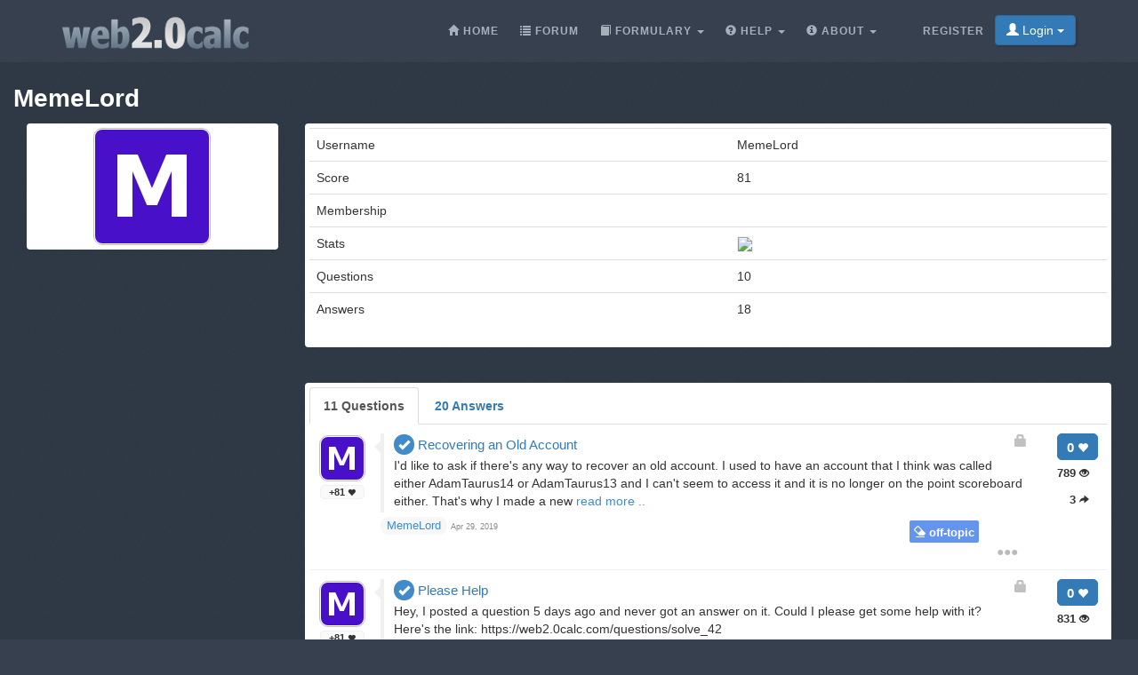

--- FILE ---
content_type: text/html;charset=utf-8
request_url: https://web2.0calc.com/members/memelord/
body_size: 6794
content:
<!DOCTYPE html><html lang="en" class=" questions"><head><!-- (c) 2006-2026 Andre Massow britnex@gmail.com --><meta http-equiv="Content-Type" content="text/html; charset=utf-8" /><link rel="shortcut icon" href="/favicon.ico" type="image/x-ico; charset=binary" /><link rel="icon" href="/favicon.ico" type="image/x-ico; charset=binary" /><link rel="preload" href="/fonts/glyphicons-halflings-regular.woff2" as="font" type="font/woff2"><link rel="stylesheet" href="/css/web2.0calc.css?v135" /><link rel="canonical" href="https://web2.0calc.com/members/memelord/" /><meta name="generator" content="0calc10.0" /><meta name="description" content="Free Online Scientific Notation Calculator. Solve advanced problems in Physics, Mathematics and Engineering. Math Expression Renderer, Plots, Unit Converter, Equation Solver, Complex Numbers, Calculation History." /><meta name="keywords" content="calculator, web calculator, web2.0, online, calculator, calc, tool, scientific calculator, math" /><!-- FOUC --><style>body {
background-color: #36404f;}
nav a {
color: white;}
</style><title>Member:
MemeLord
</title><link rel="stylesheet" href="/css/forum.css?v1" /><meta name="robots" content="noindex" /></head><body><div class="navbar navbar-default navbar-fixed-top"><div class="container"><div class="navbar-header"><button data-target=".navbar-collapse" data-toggle="collapse"
class="navbar-toggle" type="button"><span class="icon-bar"></span> <span class="icon-bar"></span> <span
class="icon-bar"></span></button><a href="/" class="navbar-brand"><img src="/img/web2.0calc.png" alt="web2.0calc" class="img-responsive" /></a></div><nav><div class="navbar-collapse collapse"><ul class="nav navbar-nav overtoggle pull-right"><li class=""><a href="/register/"><span>Register</span></a></li><li class="nohover "><button id="loginbtn" class="loginbtn btn btn-primary dropdown-toggle" type="button"><span class="glyphicon glyphicon-user"></span> Login <span class="caret"></span></button><div id="logindropmenu" class="dropdown-menu"><form class="form-horizontal" method="post" action="https://web2.0calc.com/members/memelord/"><div class=""><label for="loginusername">Username</label> <input class="textfield" type="text" value="" placeholder="" id="loginusername" name="loginusername" /></div><div class=""><label for="loginpassword">Password</label> <input class="textfield" type="password" placeholder="" id="loginpassword" name="loginpassword" /></div><button type="submit" name="controller" value="login" class="btn btn-primary pull-right">Login</button><small class="pull-left passwordrecovery"><a href="/register/resetpassword.html">forgot&#160;your&#160;password?</a></small><div class="clearfix"></div><hr><input type="hidden" name="logincookies" value="1" /></form></div></li></ul><ul class="nav navbar-nav overtoggle autosize pull-right" id="menubar"><li data-prio="3" id="menuhome" title="Home" class=""><a href="/"><span class="glyphicon glyphicon-home" aria-hidden="true"></span>&#160;<span>Home</span></a></li><li data-prio="1" id="menuforum" title="Forum" class=""><a class="dropdown-toggle" href="/questions/"><span class="glyphicon glyphicon-list" aria-hidden="true"></span>&#160;<span>Forum</span><sup id="newquestioncount" class="badge">+0</sup></a></li><li data-prio="4" id="menuformulary" title="Formulary" class="dropdown"><a data-toggle="dropdown" class="dropdown-toggle" href="/formulary/"><span class="glyphicon glyphicon-book" aria-hidden="true"></span>&#160;<span>Formulary</span> <b class="caret"></b></a><ul class="dropdown-menu"><li><a href="/formulary/math">Maths</a></li></ul></li><li data-prio="3" id="menuhelp" title="Help" class="dropdown"><a data-toggle="dropdown" class="dropdown-toggle" href="/help/"><span class="glyphicon glyphicon-question-sign" aria-hidden="true"></span>&#160;<span>Help</span> <b class="caret"></b></a><ul class="dropdown-menu"><li><a href="/help/complex-numbers">Complex Numbers</a></li><li><a href="/help/integral-calculus">Integral Calculus</a></li><li><a href="/help/differential-calculus">Differential Calculus</a></li><li><a href="/help/equations">Equations</a></li><li><a href="/help/graphs">Graphs</a></li><li><a href="/help/linalg">Linear Algebra</a></li><li><a href="/help/number-theory">Number theory</a></li><li><a href="/help/percent">Percent</a></li><li><a href="/help/standard-functions">Standard Functions <span class="glyphicon glyphicon-fire" aria-hidden="true"></span></a></li><li><a href="/help/statistics">Statistics</a></li><li><a href="/help/trigonometry">Trigonometry</a></li><li><a href="/help/unit-conversion">Unit Conversion</a></li><li><a href="/help/units">Units</a></li></ul></li><li data-prio="1" class="dropdown" title="About"><a data-toggle="dropdown"
class="dropdown-toggle" href="/imprint/"><span class="glyphicon glyphicon-info-sign" aria-hidden="true"></span>&#160;<span>About</span> <b
class="caret"></b></a><ul class="dropdown-menu"><li><a href="/imprint/">Imprint</a></li><li><a href="/privacy/">Privacy Policy</a></li><li><a href="/tos/">Terms of Service</a></li><li class="divider"></li><li><a href="/credits/" rel="nofollow">Credits</a></li><li class="divider"></li><li><a href="https://plus.google.com/108772686782622828406/posts"><span class="glyphicon glyphicon-globe"></span> Google+</a></li><li><a target="_blank" href="https://www.facebook.com/Web-20-scientific-calculator-204577902909300/"><span class="glyphicon glyphicon-globe"></span> Facebook</a></li><li class="divider"></li><li><a href="mailto:britnex@gmail.com"><span class="glyphicon glyphicon-envelope"></span> Contact Email</a></li></ul></li><li><a href="/">&#160;</a></li></ul></div><!--/.navbar-collapse --></nav></div></div><div>&#160;</div><div class="container"><h1><a href=""><strong>MemeLord</strong></a></h1><div class="row"><div class="col-md-3"><div class="panel panel-default"><div class="panel-body text-center"><a href="/members/memelord/" class="avatar w128"><img class="avatarimg" alt="avatar" src="/img/avatars-128/memelord.png?v=13"></a></div></div></div><div class="col-md-9"><div class="panel panel-default"><div class="panel-body"><form method="post"><table class="table membertable"><tbody><tr><td>Username</td><td>MemeLord</td></tr><tr><td>Score</td><td>81</td></tr><tr><td>Membership</td><td></td></tr><tr><td>Stats
</td><td><img class="usagestats" src="/api/members?usagestats=memelord" /></td></tr><tr><td>Questions
</td><td>10
</td></tr><tr><td>Answers
</td><td>18
</td></tr></tbody></table></form></div></div><br /><div class="panel panel-default"><div class="panel-body"><div><ul class="nav nav-tabs" role="tablist"><li role="presentation" class="active"><a href="#questions" aria-controls="home" role="tab" data-toggle="tab"><strong>11 Questions</strong></a></li><li role="presentation" class=""><a href="#answers" aria-controls="profile" role="tab" data-toggle="tab"><strong>20 Answers</strong></a></li></ul><div class="tab-content"><div role="tabpanel" class="tab-pane active" id="questions"><div id="question-recovering-an-old-account" class="questionrow clearfix" data-uri="recovering-an-old-account" data-answers="3"><div class="stats"><div class="score"><strong>0 <span class="glyphicon glyphicon-heart" aria-hidden="true"></span></strong></div><div class="views"><strong>789 <span class="glyphicon glyphicon-eye-open" aria-hidden="true"></span></strong></div><div class="answers"><strong>3 <span class="glyphicon glyphicon-share-alt" aria-hidden="true"></span></strong></div></div><div class="user"><a href="/members/memelord" class="avatar w48"><img class="avatarimg" alt="avatar" src="/img/avatars-48/memelord.png?v=13" /></a><small class="badge score">+81&#160;<span class="glyphicon glyphicon-heart" aria-hidden="true"></span></small></div><div class="summary"><span class="glyphicon glyphicon-lock pull-right" aria-hidden="true"></span><h3><a href="/questions/recovering-an-old-account"><span class="glyphicon glyphicon-ok" title="question answered" aria-hidden="true"></span>&#160;Recovering an Old Account
</a></h3><div class="html"><a href="/questions/recovering-an-old-account">I'd like to ask if there's any way to recover an old account. I used to have an account that I think was called either AdamTaurus14 or AdamTaurus13 and I can't seem to access it and it is no longer on the point scoreboard either. That's why I made a new
</a><a class="more" href="/questions/recovering-an-old-account">read&#160;more&#160;..</a></div></div><div class="tags"><span class="tag off-topic"><span class="glyphicon glyphicon-erase" aria-hidden="true"></span> off-topic
</span></div><div class="answerdots"><a class="dot" href="/questions/recovering-an-old-account#r1">&#x25CF;</a><a class="dot" href="/questions/recovering-an-old-account#r2">&#x25CF;</a><a class="dot" href="/questions/recovering-an-old-account#r3">&#x25CF;</a></div><div class="creator"><a href="/members/memelord" class="name badge">MemeLord
</a>&#160;<span><span>Apr 29, 2019</span></span></div></div><div id="question-please-help_167" class="questionrow clearfix" data-uri="please-help_167" data-answers="6"><div class="stats"><div class="score"><strong>0 <span class="glyphicon glyphicon-heart" aria-hidden="true"></span></strong></div><div class="views"><strong>831 <span class="glyphicon glyphicon-eye-open" aria-hidden="true"></span></strong></div><div class="answers"><strong>6 <span class="glyphicon glyphicon-share-alt" aria-hidden="true"></span></strong></div></div><div class="user"><a href="/members/memelord" class="avatar w48"><img class="avatarimg" alt="avatar" src="/img/avatars-48/memelord.png?v=13" /></a><small class="badge score">+81&#160;<span class="glyphicon glyphicon-heart" aria-hidden="true"></span></small></div><div class="summary"><span class="glyphicon glyphicon-lock pull-right" aria-hidden="true"></span><h3><a href="/questions/please-help_167"><span class="glyphicon glyphicon-ok" title="question answered" aria-hidden="true"></span>&#160;Please Help
</a></h3><div class="html"><a href="/questions/please-help_167">Hey, I posted a question 5 days ago and never got an answer on it. Could I please get some help with it? <br> Here's the link: https://web2.0calc.com/questions/solve_42
</a></div></div><div class="tags"></div><div class="answerdots"><a class="dot" href="/questions/please-help_167#r1">&#x25CF;</a><a class="dot" href="/questions/please-help_167#r2">&#x25CF;</a><a class="dot" href="/questions/please-help_167#r3">&#x25CF;</a><a class="dot" href="/questions/please-help_167#r4">&#x25CF;</a><a class="dot" href="/questions/please-help_167#r5">&#x25CF;</a><a class="dot" href="/questions/please-help_167#r6">&#x25CF;</a></div><div class="creator"><a href="/members/memelord" class="name badge">MemeLord
</a>&#160;<span><span>Apr 29, 2019</span></span></div></div><div id="question-solve_42" class="questionrow clearfix" data-uri="solve_42" data-answers="1"><div class="stats"><div class="score"><strong>0 <span class="glyphicon glyphicon-heart" aria-hidden="true"></span></strong></div><div class="views"><strong>746 <span class="glyphicon glyphicon-eye-open" aria-hidden="true"></span></strong></div><div class="answers"><strong>1 <span class="glyphicon glyphicon-share-alt" aria-hidden="true"></span></strong></div></div><div class="user"><a href="/members/memelord" class="avatar w48"><img class="avatarimg" alt="avatar" src="/img/avatars-48/memelord.png?v=13" /></a><small class="badge score">+81&#160;<span class="glyphicon glyphicon-heart" aria-hidden="true"></span></small></div><div class="summary"><span class="glyphicon glyphicon-lock pull-right" aria-hidden="true"></span><h3><a href="/questions/solve_42">Solve
</a></h3><div class="html"><a href="/questions/solve_42">Solve each equation on the interval . <br> 1) <br> 2)
</a></div></div><div class="tags"></div><div class="answerdots"><a class="dot" href="/questions/solve_42#r1">&#x25CF;</a></div><div class="creator"><a href="/members/memelord" class="name badge">MemeLord
</a>&#160;<span><span>Apr 23, 2019</span></span></div></div><div id="question-solve_41" class="questionrow clearfix" data-uri="solve_41" data-answers="2"><div class="stats"><div class="score"><strong>0 <span class="glyphicon glyphicon-heart" aria-hidden="true"></span></strong></div><div class="views"><strong>840 <span class="glyphicon glyphicon-eye-open" aria-hidden="true"></span></strong></div><div class="answers"><strong>2 <span class="glyphicon glyphicon-share-alt" aria-hidden="true"></span></strong></div></div><div class="user"><a href="/members/memelord" class="avatar w48"><img class="avatarimg" alt="avatar" src="/img/avatars-48/memelord.png?v=13" /></a><small class="badge score">+81&#160;<span class="glyphicon glyphicon-heart" aria-hidden="true"></span></small></div><div class="summary"><span class="glyphicon glyphicon-lock pull-right" aria-hidden="true"></span><h3><a href="/questions/solve_41">Solve
</a></h3><div class="html"><a href="/questions/solve_41">Solve each equation on the interval .
</a></div></div><div class="tags"></div><div class="answerdots"><a class="dot" href="/questions/solve_41#r1">&#x25CF;</a><a class="dot" href="/questions/solve_41#r2">&#x25CF;</a></div><div class="creator"><a href="/members/memelord" class="name badge">MemeLord
</a>&#160;<span><span>Apr 21, 2019</span></span></div></div><div id="question-write-the-trigonometric-expression-as-an-algebraic" class="questionrow clearfix" data-uri="write-the-trigonometric-expression-as-an-algebraic" data-answers="4"><div class="stats"><div class="score"><strong>0 <span class="glyphicon glyphicon-heart" aria-hidden="true"></span></strong></div><div class="views"><strong>1219 <span class="glyphicon glyphicon-eye-open" aria-hidden="true"></span></strong></div><div class="answers"><strong>4 <span class="glyphicon glyphicon-share-alt" aria-hidden="true"></span></strong></div></div><div class="user"><a href="/members/memelord" class="avatar w48"><img class="avatarimg" alt="avatar" src="/img/avatars-48/memelord.png?v=13" /></a><small class="badge score">+81&#160;<span class="glyphicon glyphicon-heart" aria-hidden="true"></span></small></div><div class="summary"><span class="glyphicon glyphicon-lock pull-right" aria-hidden="true"></span><h3><a href="/questions/write-the-trigonometric-expression-as-an-algebraic"><span class="glyphicon glyphicon-ok" title="question answered" aria-hidden="true"></span>&#160;Write The Trigonometric Expression as an Algebraic Expression in u
</a></h3><div class="html"><a href="/questions/write-the-trigonometric-expression-as-an-algebraic">Write as an algebraic expression of u.
</a></div></div><div class="tags"></div><div class="answerdots"><a class="dot" href="/questions/write-the-trigonometric-expression-as-an-algebraic#r1">&#x25CF;</a><a class="dot" href="/questions/write-the-trigonometric-expression-as-an-algebraic#r2">&#x25CF;</a><a class="dot" href="/questions/write-the-trigonometric-expression-as-an-algebraic#r3">&#x25CF;</a><a class="dot" href="/questions/write-the-trigonometric-expression-as-an-algebraic#r4">&#x25CF;</a></div><div class="creator"><a href="/members/memelord" class="name badge">MemeLord
</a>&#160;<span><span>Apr 20, 2019</span></span></div></div><div id="question-find-the-exact-value-no-calculator" class="questionrow clearfix" data-uri="find-the-exact-value-no-calculator" data-answers="3"><div class="stats"><div class="score"><strong>0 <span class="glyphicon glyphicon-heart" aria-hidden="true"></span></strong></div><div class="views"><strong>1222 <span class="glyphicon glyphicon-eye-open" aria-hidden="true"></span></strong></div><div class="answers"><strong>3 <span class="glyphicon glyphicon-share-alt" aria-hidden="true"></span></strong></div></div><div class="user"><a href="/members/memelord" class="avatar w48"><img class="avatarimg" alt="avatar" src="/img/avatars-48/memelord.png?v=13" /></a><small class="badge score">+81&#160;<span class="glyphicon glyphicon-heart" aria-hidden="true"></span></small></div><div class="summary"><span class="glyphicon glyphicon-lock pull-right" aria-hidden="true"></span><h3><a href="/questions/find-the-exact-value-no-calculator"><span class="glyphicon glyphicon-ok" title="question answered" aria-hidden="true"></span>&#160;Find the Exact Value (No Calculator)
</a></h3><div class="html"><a href="/questions/find-the-exact-value-no-calculator">Find the exact value, if any, of each composite function. If there is no value, say it is “not defined.” Do not use a <br>calculator. <br> . I would know how to do it, other than the fact that isn't on the unit circle. How would I solve this
</a><a class="more" href="/questions/find-the-exact-value-no-calculator">read&#160;more&#160;..</a></div></div><div class="tags"></div><div class="answerdots"><a class="dot" href="/questions/find-the-exact-value-no-calculator#r1">&#x25CF;</a><a class="dot" href="/questions/find-the-exact-value-no-calculator#r2">&#x25CF;</a><a class="dot" href="/questions/find-the-exact-value-no-calculator#r3">&#x25CF;</a></div><div class="creator"><a href="/members/memelord" class="name badge">MemeLord
</a>&#160;<span><span>Apr 17, 2019</span></span></div></div><div id="question-my-last-question" class="questionrow clearfix" data-uri="my-last-question" data-answers="3"><div class="stats"><div class="score"><strong>+1 <span class="glyphicon glyphicon-heart" aria-hidden="true"></span></strong></div><div class="views"><strong>824 <span class="glyphicon glyphicon-eye-open" aria-hidden="true"></span></strong></div><div class="answers"><strong>3 <span class="glyphicon glyphicon-share-alt" aria-hidden="true"></span></strong></div></div><div class="user"><a href="/members/memelord" class="avatar w48"><img class="avatarimg" alt="avatar" src="/img/avatars-48/memelord.png?v=13" /></a><small class="badge score">+81&#160;<span class="glyphicon glyphicon-heart" aria-hidden="true"></span></small></div><div class="summary"><span class="glyphicon glyphicon-lock pull-right" aria-hidden="true"></span><h3><a href="/questions/my-last-question"><span class="glyphicon glyphicon-ok" title="question answered" aria-hidden="true"></span>&#160;My Last Question
</a></h3><div class="html"><a href="/questions/my-last-question">On the last question I posted about inverse functions and their domains and ranges, I got a quite rude answer from a Guest. Could someone that is actually educated that could help me with my question?
</a></div></div><div class="tags"></div><div class="answerdots"><a class="dot" href="/questions/my-last-question#r1">&#x25CF;</a><a class="dot" href="/questions/my-last-question#r2">&#x25CF;</a><a class="dot" href="/questions/my-last-question#r3">&#x25CF;</a></div><div class="creator"><a href="/members/memelord" class="name badge">MemeLord
</a>&#160;<span><span>Apr 3, 2019</span></span></div></div><div id="question-inverse-functions_16" class="questionrow clearfix" data-uri="inverse-functions_16" data-answers="3"><div class="stats"><div class="score"><strong>+1 <span class="glyphicon glyphicon-heart" aria-hidden="true"></span></strong></div><div class="views"><strong>883 <span class="glyphicon glyphicon-eye-open" aria-hidden="true"></span></strong></div><div class="answers"><strong>3 <span class="glyphicon glyphicon-share-alt" aria-hidden="true"></span></strong></div></div><div class="user"><a href="/members/memelord" class="avatar w48"><img class="avatarimg" alt="avatar" src="/img/avatars-48/memelord.png?v=13" /></a><small class="badge score">+81&#160;<span class="glyphicon glyphicon-heart" aria-hidden="true"></span></small></div><div class="summary"><span class="glyphicon glyphicon-lock pull-right" aria-hidden="true"></span><h3><a href="/questions/inverse-functions_16">Inverse Functions
</a></h3><div class="html"><a href="/questions/inverse-functions_16">Don't the domain and range of a function just swap for the inverse function? <br> Example- <br> F(x)- <br> Domain: [9, )
</a><a class="more" href="/questions/inverse-functions_16">read&#160;more&#160;..</a></div></div><div class="tags"></div><div class="answerdots"><a class="dot" href="/questions/inverse-functions_16#r1">&#x25CF;</a><a class="dot" href="/questions/inverse-functions_16#r2">&#x25CF;</a><a class="dot" href="/questions/inverse-functions_16#r3">&#x25CF;</a></div><div class="creator"><a href="/members/memelord" class="name badge">MemeLord
</a>&#160;<span><span>Apr 3, 2019</span></span></div></div><div id="question-sat-prep-questions" class="questionrow clearfix" data-uri="sat-prep-questions" data-answers="3"><div class="stats"><div class="score"><strong>+3 <span class="glyphicon glyphicon-heart" aria-hidden="true"></span></strong></div><div class="views"><strong>859 <span class="glyphicon glyphicon-eye-open" aria-hidden="true"></span></strong></div><div class="answers"><strong>3 <span class="glyphicon glyphicon-share-alt" aria-hidden="true"></span></strong></div></div><div class="user"><a href="/members/memelord" class="avatar w48"><img class="avatarimg" alt="avatar" src="/img/avatars-48/memelord.png?v=13" /></a><small class="badge score">+81&#160;<span class="glyphicon glyphicon-heart" aria-hidden="true"></span></small></div><div class="summary"><span class="glyphicon glyphicon-lock pull-right" aria-hidden="true"></span><h3><a href="/questions/sat-prep-questions">SAT Prep Questions
</a></h3><div class="html"><a href="/questions/sat-prep-questions">The expression is equivalent to which of the following? <br> A) <br> B) <br> C)
</a><a class="more" href="/questions/sat-prep-questions">read&#160;more&#160;..</a></div></div><div class="tags"></div><div class="answerdots"><a class="dot" href="/questions/sat-prep-questions#r1">&#x25CF;</a><a class="dot" href="/questions/sat-prep-questions#r2">&#x25CF;</a><a class="dot" href="/questions/sat-prep-questions#r3">&#x25CF;</a></div><div class="creator"><a href="/members/memelord" class="name badge">MemeLord
</a>&#160;<span><span>Apr 3, 2019</span></span></div></div><div id="question-sat-prep-question" class="questionrow clearfix" data-uri="sat-prep-question" data-answers="2"><div class="stats"><div class="score"><strong>+1 <span class="glyphicon glyphicon-heart" aria-hidden="true"></span></strong></div><div class="views"><strong>853 <span class="glyphicon glyphicon-eye-open" aria-hidden="true"></span></strong></div><div class="answers"><strong>2 <span class="glyphicon glyphicon-share-alt" aria-hidden="true"></span></strong></div></div><div class="user"><a href="/members/memelord" class="avatar w48"><img class="avatarimg" alt="avatar" src="/img/avatars-48/memelord.png?v=13" /></a><small class="badge score">+81&#160;<span class="glyphicon glyphicon-heart" aria-hidden="true"></span></small></div><div class="summary"><span class="glyphicon glyphicon-lock pull-right" aria-hidden="true"></span><h3><a href="/questions/sat-prep-question"><span class="glyphicon glyphicon-ok" title="question answered" aria-hidden="true"></span>&#160;SAT Prep Question
</a></h3><div class="html"><a href="/questions/sat-prep-question">I have an SAT Prep question I've been trying to figure out for two days but I'm stumped. Can I get some help? <br> <br> The problem is: <br> If (that's (x^(a^2))/(x^(b^2))=x^16) and , then what is the value of ?
</a><a class="more" href="/questions/sat-prep-question">read&#160;more&#160;..</a></div></div><div class="tags"></div><div class="answerdots"><a class="dot" href="/questions/sat-prep-question#r1">&#x25CF;</a><a class="dot" href="/questions/sat-prep-question#r2">&#x25CF;</a></div><div class="creator"><a href="/members/memelord" class="name badge">MemeLord
</a>&#160;<span><span>Apr 1, 2019</span></span></div></div><div id="question-accounts_1" class="questionrow clearfix" data-uri="accounts_1" data-answers="3"><div class="stats"><div class="score"><strong>+1 <span class="glyphicon glyphicon-heart" aria-hidden="true"></span></strong></div><div class="views"><strong>899 <span class="glyphicon glyphicon-eye-open" aria-hidden="true"></span></strong></div><div class="answers"><strong>3 <span class="glyphicon glyphicon-share-alt" aria-hidden="true"></span></strong></div></div><div class="user"><a href="/members/memelord" class="avatar w48"><img class="avatarimg" alt="avatar" src="/img/avatars-48/memelord.png?v=13" /></a><small class="badge score">+81&#160;<span class="glyphicon glyphicon-heart" aria-hidden="true"></span></small></div><div class="summary"><span class="glyphicon glyphicon-lock pull-right" aria-hidden="true"></span><h3><a href="/questions/accounts_1">Accounts
</a></h3><div class="html"><a href="/questions/accounts_1">Do accounts get deleted if not used for a long time or can I just not remember my username right?
</a></div></div><div class="tags"><span class="tag off-topic"><span class="glyphicon glyphicon-erase" aria-hidden="true"></span> off-topic
</span></div><div class="answerdots"><a class="dot" href="/questions/accounts_1#r1">&#x25CF;</a><a class="dot" href="/questions/accounts_1#r2">&#x25CF;</a><a class="dot" href="/questions/accounts_1#r3">&#x25CF;</a></div><div class="creator"><a href="/members/memelord" class="name badge">MemeLord
</a>&#160;<span><span>Mar 3, 2019</span></span></div></div><ul class="pagination" data-page="1" data-next="0"><li><a aria-label="Previous"><span aria-hidden="true">&laquo;</span></a></li><li class="active"><a href="?">latest</a></li><li><a href="?questionpage=0">0</a></li><li class="active"><a href="?questionpage=-1">-1</a></li><li><a href="?questionpage=2">2</a></li><li class="active"><a href="?">latest</a></li><li><a href="?questionpage=0" aria-label="Next"><span aria-hidden="true">&raquo;</span></a></li></ul></div><div role="tabpanel" class="tab-pane " id="answers"><div id="answer-recovering-an-old-account-2" data-index="2" class="answerrow clearfix" itemtype="http://schema.org/Answer" itemscope="" itemprop="suggestedAnswer"><a class="pull-right" name="r2">&#160;</a><a class="link" href="/questions/recovering-an-old-account#r2">#2</a><div class="answer"><div class="user"><a href="/members/memelord" class="avatar w32"><img class="avatarimg" alt="avatar" src="/img/avatars-32/memelord.png?v=13" /></a><small class="badge score">+81&#160;<span class="glyphicon glyphicon-heart" aria-hidden="true"></span></small></div><div class="stats"><div class="score"><strong>+1 <span class="glyphicon glyphicon-heart" aria-hidden="true"></span></strong></div></div><div class="summary"><div class="html" itemprop="text"><a href="/questions/recovering-an-old-account#r2"><p>Nevermind I found it using the search feature. It was just AdamTaurus. Now time to cycle through the 40 passwords I've used over the years to see which one I used&nbsp;<img alt="sad" title="sad" src="/img/emoticons/smiley-cry.gif"></p></a></div></div><div class="creator" property="author" typeof="Person"><a itemscope itemtype="http://schema.org/Person" itemprop="author" href="/members/memelord" class="name badge"><small itemprop="name">MemeLord</small></a><time itemprop="dateCreated" datetime="2019-04-30T02:21:15"></time><span><span>Apr 29, 2019</span></span></div></div></div><div id="answer-please-help_167-5" data-index="5" class="answerrow clearfix" itemtype="http://schema.org/Answer" itemscope="" itemprop="suggestedAnswer"><a class="pull-right" name="r5">&#160;</a><a class="link" href="/questions/please-help_167#r5">#5</a><div class="answer"><div class="user"><a href="/members/memelord" class="avatar w32"><img class="avatarimg" alt="avatar" src="/img/avatars-32/memelord.png?v=13" /></a><small class="badge score">+81&#160;<span class="glyphicon glyphicon-heart" aria-hidden="true"></span></small></div><div class="stats"><div class="score"><strong>+1 <span class="glyphicon glyphicon-heart" aria-hidden="true"></span></strong></div></div><div class="summary"><div class="html" itemprop="text"><a href="/questions/please-help_167#r5"><p>Ok, thank you very much CPhill.</p></a></div></div><div class="creator" property="author" typeof="Person"><a itemscope itemtype="http://schema.org/Person" itemprop="author" href="/members/memelord" class="name badge"><small itemprop="name">MemeLord</small></a><time itemprop="dateCreated" datetime="2019-04-30T02:11:43"></time><span><span>Apr 29, 2019</span></span></div></div></div><div id="answer-please-help_167-3" data-index="3" class="answerrow clearfix" itemtype="http://schema.org/Answer" itemscope="" itemprop="suggestedAnswer"><a class="pull-right" name="r3">&#160;</a><a class="link" href="/questions/please-help_167#r3">#3</a><div class="answer"><div class="user"><a href="/members/memelord" class="avatar w32"><img class="avatarimg" alt="avatar" src="/img/avatars-32/memelord.png?v=13" /></a><small class="badge score">+81&#160;<span class="glyphicon glyphicon-heart" aria-hidden="true"></span></small></div><div class="stats"><div class="score"><strong>0 <span class="glyphicon glyphicon-heart" aria-hidden="true"></span></strong></div></div><div class="summary"><div class="html" itemprop="text"><a href="/questions/please-help_167#r3"><p>When I did it on Desmos (https://www.desmos.com/calculator/riwpauxdrs), I got a few solutions but I don't know what they are in radian format.</p></a></div></div><div class="creator" property="author" typeof="Person"><a itemscope itemtype="http://schema.org/Person" itemprop="author" href="/members/memelord" class="name badge"><small itemprop="name">MemeLord</small></a><time itemprop="dateCreated" datetime="2019-04-30T01:40:38"></time><span><span>Apr 29, 2019</span></span></div></div></div><div id="answer-trigonometric-equations_5-1" data-index="1" class="answerrow clearfix" itemtype="http://schema.org/Answer" itemscope="" itemprop="suggestedAnswer"><a class="pull-right" name="r1">&#160;</a><a class="link" href="/questions/trigonometric-equations_5#r1">#1</a><div class="answer"><div class="user"><a href="/members/memelord" class="avatar w32"><img class="avatarimg" alt="avatar" src="/img/avatars-32/memelord.png?v=13" /></a><small class="badge score">+81&#160;<span class="glyphicon glyphicon-heart" aria-hidden="true"></span></small></div><div class="stats"><div class="score"><strong>+2 <span class="glyphicon glyphicon-heart" aria-hidden="true"></span></strong></div></div><div class="summary"><div class="html" itemprop="text"><a href="/questions/trigonometric-equations_5#r1"><p>1)&nbsp;<span class="math-tex">\(sin(2x)-sin(x)cos(x)=cos(x)\)</span></p> <p>For the sin (2x), you can use the Double Angle Formula of&nbsp;<span class="math-tex">\(sin(2x)=2sin(x)cos(x)\)</span>.</p> <p><span class="math-tex">\(2sin(x)cos(x)-sin(x)cos(x)=cos(x)\)</span></p> <p>Then the&nbsp;<span class="math-tex">\(2sin(x)cos(x)-sin(x)cos(x)\)</span>&nbsp;simplifies to&nbsp;<span class="math-tex">\(sin(x)cos(x)\)</span>.</p> <p><span class="math-tex">\(sin(x)cos(x)=cos(x)\)</span></p> <p>Then subtract cos(x) from both sides.</p> <p><span class="math-tex">\(sin(x)cos(x)-cos(x)=0\)</span></p> <p>You can factor the cos(x) out.</p> <p><span class="math-tex">\(cos(x)(sin(x)-1)=0\)</span></p> <p>Then, set both terms equal to 0.</p> <p><span class="math-tex">\(cos(x)=0,sin(x)-1=0\)</span></p> <p>Add 1 to both sides on the sin(x) function.</p> <p><span class="math-tex">\(cos(x)=0,sin(x)=1\)</span></p> <p>Then, take the inverse of both functions.</p> <p><span class="math-tex">\(x=cos^{-1}(0),x=sin^{-1}(1)\)</span></p> <p>The only values that satisfy those are&nbsp;<span class="math-tex">\(x=90^o, x=270^o\)</span>&nbsp;or&nbsp;<span class="math-tex">\(x=\frac{\pi}{2},x=\frac{3\pi}{2}\)</span>.</p></a></div></div><div class="creator" property="author" typeof="Person"><a itemscope itemtype="http://schema.org/Person" itemprop="author" href="/members/memelord" class="name badge"><small itemprop="name">MemeLord</small></a><time itemprop="dateCreated" datetime="2019-04-30T01:19:54"></time><span><span>Apr 29, 2019</span></span></div></div></div><div id="answer-trig-question_19-3" data-index="3" class="answerrow clearfix" itemtype="http://schema.org/Answer" itemscope="" itemprop="suggestedAnswer"><a class="pull-right" name="r3">&#160;</a><a class="link" href="/questions/trig-question_19#r3">#3</a><div class="answer"><div class="user"><a href="/members/memelord" class="avatar w32"><img class="avatarimg" alt="avatar" src="/img/avatars-32/memelord.png?v=13" /></a><small class="badge score">+81&#160;<span class="glyphicon glyphicon-heart" aria-hidden="true"></span></small></div><div class="stats"><div class="score"><strong>0 <span class="glyphicon glyphicon-heart" aria-hidden="true"></span></strong></div></div><div class="summary"><div class="html" itemprop="text"><a href="/questions/trig-question_19#r3"><p>10.47 should be sufficient since you aren't finding all possible values of the sine function and there isn't a squared anywhere.</p></a></div></div><div class="creator" property="author" typeof="Person"><a itemscope itemtype="http://schema.org/Person" itemprop="author" href="/members/memelord" class="name badge"><small itemprop="name">MemeLord</small></a><time itemprop="dateCreated" datetime="2019-04-24T03:27:27"></time><span><span>Apr 23, 2019</span></span></div></div></div><div id="answer-trig-question_19-1" data-index="1" class="answerrow clearfix" itemtype="http://schema.org/Answer" itemscope="" itemprop="suggestedAnswer"><a class="pull-right" name="r1">&#160;</a><a class="link" href="/questions/trig-question_19#r1">#1</a><div class="answer"><div class="user"><a href="/members/memelord" class="avatar w32"><img class="avatarimg" alt="avatar" src="/img/avatars-32/memelord.png?v=13" /></a><small class="badge score">+81&#160;<span class="glyphicon glyphicon-heart" aria-hidden="true"></span></small></div><div class="stats"><div class="score"><strong>+1 <span class="glyphicon glyphicon-heart" aria-hidden="true"></span></strong></div></div><div class="summary"><div class="html" itemprop="text"><a href="/questions/trig-question_19#r1"><p><span class="math-tex">\(\frac{sin(33.2)}{x}=\frac{sin(45.6)}{13.7}\)</span></p> <p>Alright, so the first thing you want to do here is to find the values of the sine functions.</p> <p><span class="math-tex">\(sin(33.2) = 0.547563223493\)</span></p> <p>Which rounded to 2 decimal places is 0.55.</p> <p><span class="math-tex">\(sin(45.6) = 0.714472679633​\)</span></p> <p>Rounded to 2 decimal places that's 0.72 (the 7 behind the two 4's carries down the line).</p> <p>So, now we have:&nbsp;<span class="math-tex">\(\frac{0.55}{x}=\frac{0.72}{13.7}\)</span></p> <p>Then you have to cross multiply.</p> <p><span class="math-tex">\(0.72x=(13.7)(0.55)\)</span></p> <p>Then multiply 13.7 by 0.55.</p> <p><span class="math-tex">\((13.7)(0.55) = 7.535​\)</span></p> <p>Round to 7.54</p> <p><span class="math-tex">\(0.72x=7.54\)</span></p> <p>Then divide both sides by 0.72.</p> <p><span class="math-tex">\(7.54/0.72 = 10.4722222222222222\)</span></p> <p>Round that to 10.47</p> <p><span class="math-tex">\(x=10.47\)</span></p> <p>Does that make sense?</p></a></div></div><div class="creator" property="author" typeof="Person"><a itemscope itemtype="http://schema.org/Person" itemprop="author" href="/members/memelord" class="name badge"><small itemprop="name">MemeLord</small></a><time itemprop="dateCreated" datetime="2019-04-24T03:09:28"></time><span><span>Apr 23, 2019</span></span></div></div></div><div id="answer-trig-question_18-1" data-index="1" class="answerrow clearfix" itemtype="http://schema.org/Answer" itemscope="" itemprop="suggestedAnswer"><a class="pull-right" name="r1">&#160;</a><a class="link" href="/questions/trig-question_18#r1">#1</a><div class="answer"><div class="user"><a href="/members/memelord" class="avatar w32"><img class="avatarimg" alt="avatar" src="/img/avatars-32/memelord.png?v=13" /></a><small class="badge score">+81&#160;<span class="glyphicon glyphicon-heart" aria-hidden="true"></span></small></div><div class="stats"><div class="score"><strong>0 <span class="glyphicon glyphicon-heart" aria-hidden="true"></span></strong></div></div><div class="summary"><div class="html" itemprop="text"><a href="/questions/trig-question_18#r1"><p>First of all, to find the inverse, you have to switch the x and y values and solve for y.</p><p>So&nbsp;<span class="math-tex">\(y=sin^{-1}(3x)\)</span>&nbsp;becomes&nbsp;<span class="math-tex">\(x=sin^{-1}(3y)\)</span>.</p><p>To begin solving for y, you must take the sine of both sides.</p><p><span class="math-tex">\(sin(x)=sin(sin^{-1}(3y))\)</span></p><p>The sin&nbsp;of sin<sup>-1</sup>&nbsp;cancel.</p><p><span class="math-tex">\(sin(x)=3y\)</span></p><p>Then you divide both sides by 3.</p><p><span class="math-tex">\(\frac{sin(x)}{3}=\frac{3y}{3}\)</span></p><p>The 3's on the y side cancel.</p><p><span class="math-tex">\(y=\frac{sin(x)}{3}\)</span></p><p>So, the inverse of&nbsp;<span class="math-tex">\(f(x)=sin^{-1}(3x)\)</span>&nbsp;is&nbsp;<span class="math-tex">\(f^{-1}(x)=\frac{sin(x)}{3}\)</span>.<br> &nbsp;</p><p>By graphing, you can find the domain and range of f<sup>-1</sup>(x).</p><p>So, the domain of&nbsp;<span class="math-tex">\(f^{-1}=\frac{sin(x)}{3}\)</span>&nbsp;is&nbsp;<span class="math-tex">\(-\infty &lt; x &lt; \infty\)</span><span class="math-tex">&nbsp;<span class="math-tex">&nbsp;, and the range is&nbsp; <span class="math-tex">\(-\frac{\pi}{2}\leq y\leq\frac{\pi}{2}\)</span>. </span> </span></p></a></div></div><div class="creator" property="author" typeof="Person"><a itemscope itemtype="http://schema.org/Person" itemprop="author" href="/members/memelord" class="name badge"><small itemprop="name">MemeLord</small></a><time itemprop="dateCreated" datetime="2019-04-22T03:22:50"></time><span><span>Apr 21, 2019</span></span></div></div></div><div id="answer-help-appreciated-1" data-index="1" class="answerrow clearfix" itemtype="http://schema.org/Answer" itemscope="" itemprop="suggestedAnswer"><a class="pull-right" name="r1">&#160;</a><a class="link" href="/questions/help-appreciated#r1">#1</a><div class="answer"><div class="user"><a href="/members/memelord" class="avatar w32"><img class="avatarimg" alt="avatar" src="/img/avatars-32/memelord.png?v=13" /></a><small class="badge score">+81&#160;<span class="glyphicon glyphicon-heart" aria-hidden="true"></span></small></div><div class="stats"><div class="score"><strong>0 <span class="glyphicon glyphicon-heart" aria-hidden="true"></span></strong></div></div><div class="summary"><div class="html" itemprop="text"><a href="/questions/help-appreciated#r1"><p>Is the unique solution supposed to be&nbsp;<span class="math-tex">\(re^{i\theta}\)</span>&nbsp;or&nbsp;<span class="math-tex">\(re^{\frac{i}{\theta}}\)</span>?</p></a></div></div><div class="creator" property="author" typeof="Person"><a itemscope itemtype="http://schema.org/Person" itemprop="author" href="/members/memelord" class="name badge"><small itemprop="name">MemeLord</small></a><time itemprop="dateCreated" datetime="2019-04-22T03:07:00"></time><span><span>Apr 21, 2019</span></span></div></div></div><div id="answer-write-the-trigonometric-expression-as-an-algebraic-4" data-index="4" class="answerrow clearfix" itemtype="http://schema.org/Answer" itemscope="" itemprop="suggestedAnswer"><a class="pull-right" name="r4">&#160;</a><a class="link" href="/questions/write-the-trigonometric-expression-as-an-algebraic#r4">#4</a><div class="answer"><div class="user"><a href="/members/memelord" class="avatar w32"><img class="avatarimg" alt="avatar" src="/img/avatars-32/memelord.png?v=13" /></a><small class="badge score">+81&#160;<span class="glyphicon glyphicon-heart" aria-hidden="true"></span></small></div><div class="stats"><div class="score"><strong>+2 <span class="glyphicon glyphicon-heart" aria-hidden="true"></span></strong></div></div><div class="summary"><div class="html" itemprop="text"><a href="/questions/write-the-trigonometric-expression-as-an-algebraic#r4"><p>Close enough I guess.</p></a></div></div><div class="creator" property="author" typeof="Person"><a itemscope itemtype="http://schema.org/Person" itemprop="author" href="/members/memelord" class="name badge"><small itemprop="name">MemeLord</small></a><time itemprop="dateCreated" datetime="2019-04-20T10:24:43"></time><span><span>Apr 20, 2019</span></span></div></div></div><div id="answer-write-the-trigonometric-expression-as-an-algebraic-2" data-index="2" class="answerrow clearfix" itemtype="http://schema.org/Answer" itemscope="" itemprop="suggestedAnswer"><a class="pull-right" name="r2">&#160;</a><a class="link" href="/questions/write-the-trigonometric-expression-as-an-algebraic#r2">#2</a><div class="answer"><div class="user"><a href="/members/memelord" class="avatar w32"><img class="avatarimg" alt="avatar" src="/img/avatars-32/memelord.png?v=13" /></a><small class="badge score">+81&#160;<span class="glyphicon glyphicon-heart" aria-hidden="true"></span></small></div><div class="stats"><div class="score"><strong>0 <span class="glyphicon glyphicon-heart" aria-hidden="true"></span></strong></div></div><div class="summary"><div class="html" itemprop="text"><a href="/questions/write-the-trigonometric-expression-as-an-algebraic#r2"><p>Is there a way to do it using like pythagorean identities and stuff like that? That's the way my professor wants us to do it.</p></a></div></div><div class="creator" property="author" typeof="Person"><a itemscope itemtype="http://schema.org/Person" itemprop="author" href="/members/memelord" class="name badge"><small itemprop="name">MemeLord</small></a><time itemprop="dateCreated" datetime="2019-04-20T10:09:10"></time><span><span>Apr 20, 2019</span></span></div></div></div><ul class="pagination" data-page="2" data-next="1"><li><a aria-label="Previous"><span aria-hidden="true">&laquo;</span></a></li><li class="active"><a href="?">latest</a></li><li><a href="?answerpage=1">1</a></li><li><a href="?answerpage=0">0</a></li><li class="active"><a href="?">latest</a></li><li><a href="?answerpage=1">1</a></li><li><a href="?answerpage=1" aria-label="Next"><span aria-hidden="true">&raquo;</span></a></li></ul></div></div></div></div></div></div></div></div><div>&#160;</div><footer class="text-center"><div class="footer-above"><div class="container"><div class="row"><div class="footer-col col-md-4"><h3>About</h3><ul><li><a href="/imprint/">Imprint</a></li><li><a href="/privacy/">Privacy Policy</a></li><li><a href="/tos/">Terms of Service</a></li></ul></div><div class="footer-col col-md-4"><h3>Links</h3><ul class=""><li><a href="/pricing/" rel="nofollow">Pricing</a></li><li><a href="/credits/" rel="nofollow">Credits</a></li><li><a href="/reportproblem/" rel="nofollow"><span class="glyphicon glyphicon-flag" aria-hidden="true"></span> Report a Problem</a></li></ul></div><div class="footer-col col-md-4"><h3>Contact</h3><ul><li><a href="https://plus.google.com/108772686782622828406/posts"><span class="glyphicon glyphicon-globe"></span> Google+</a></li><li><a target="_blank" href="https://www.facebook.com/Web-20-scientific-calculator-204577902909300/"><span class="glyphicon glyphicon-globe"></span> Facebook</a></li><li><a href="mailto:britnex@gmail.com"><span class="glyphicon glyphicon-envelope"></span> Contact Email</a></li></ul></div></div><div class="text-center"><form method="post" action="/cookieconsent"><small><button class="btn btn-xs btn-default" id="withdrawconsentbtn" name="cookies" value="remove" type="submit">Withdraw cookie consent
</button></small></form></div><div class="row text-center"><div class="footer-col col-md-12"><a href="https://web2.0calc.com/">web2.0calc.com</a> <a href="https://web2.0rechner.de/">web2.0rechner.de</a> <a href="https://web2.0calc.es/">web2.0calc.es</a> <a href="https://web2.0calc.fr/">web2.0calc.fr</a> <a href="https://web2.0calc.in/">web2.0calc.in</a> <a href="https://web2.0calc.ru/">web2.0calc.ru</a></div></div></div></div><div class="footer-below"><div class="container"><div class="row"><div class="col-lg-12 text-center"><span class="copyright">Copyright 2006-2026 Andre Massow
</span></div></div></div></div></footer><script src="/js/web2.0calc.js?v129"></script><script type="text/javascript" async src="/js/forum.js?v1"></script></body></html>

--- FILE ---
content_type: text/javascript
request_url: https://web2.0calc.com/mathjax/jax/output/SVG/config.js?rev=2.5.3
body_size: 913
content:
/*
 *  /MathJax/jax/output/SVG/config.js
 *
 *  Copyright (c) 2009-2015 The MathJax Consortium
 *
 *  Licensed under the Apache License, Version 2.0 (the "License");
 *  you may not use this file except in compliance with the License.
 *  You may obtain a copy of the License at
 *
 *      http://www.apache.org/licenses/LICENSE-2.0
 *
 *  Unless required by applicable law or agreed to in writing, software
 *  distributed under the License is distributed on an "AS IS" BASIS,
 *  WITHOUT WARRANTIES OR CONDITIONS OF ANY KIND, either express or implied.
 *  See the License for the specific language governing permissions and
 *  limitations under the License.
 */

MathJax.OutputJax.SVG=MathJax.OutputJax({id:"SVG",version:"2.5.0",directory:MathJax.OutputJax.directory+"/SVG",extensionDir:MathJax.OutputJax.extensionDir+"/SVG",autoloadDir:MathJax.OutputJax.directory+"/SVG/autoload",fontDir:MathJax.OutputJax.directory+"/SVG/fonts",config:{scale:100,minScaleAdjust:50,font:"TeX",blacker:10,mtextFontInherit:false,undefinedFamily:"STIXGeneral,'Arial Unicode MS',serif",addMMLclasses:false,useFontCache:true,useGlobalCache:true,EqnChunk:(MathJax.Hub.Browser.isMobile?10:50),EqnChunkFactor:1.5,EqnChunkDelay:100,linebreaks:{automatic:false,width:"container"},merrorStyle:{fontSize:"90%",color:"#C00",background:"#FF8",border:"1px solid #C00",padding:"3px"},styles:{".MathJax_SVG_Display":{"text-align":"center",margin:"1em 0em"},".MathJax_SVG .MJX-monospace":{"font-family":"monospace"},".MathJax_SVG .MJX-sans-serif":{"font-family":"sans-serif"},"#MathJax_SVG_Tooltip":{"background-color":"InfoBackground",color:"InfoText",border:"1px solid black","box-shadow":"2px 2px 5px #AAAAAA","-webkit-box-shadow":"2px 2px 5px #AAAAAA","-moz-box-shadow":"2px 2px 5px #AAAAAA","-khtml-box-shadow":"2px 2px 5px #AAAAAA",padding:"3px 4px","z-index":401}}}});if(!MathJax.Hub.config.delayJaxRegistration){MathJax.OutputJax.SVG.Register("jax/mml")}MathJax.OutputJax.SVG.loadComplete("config.js");
